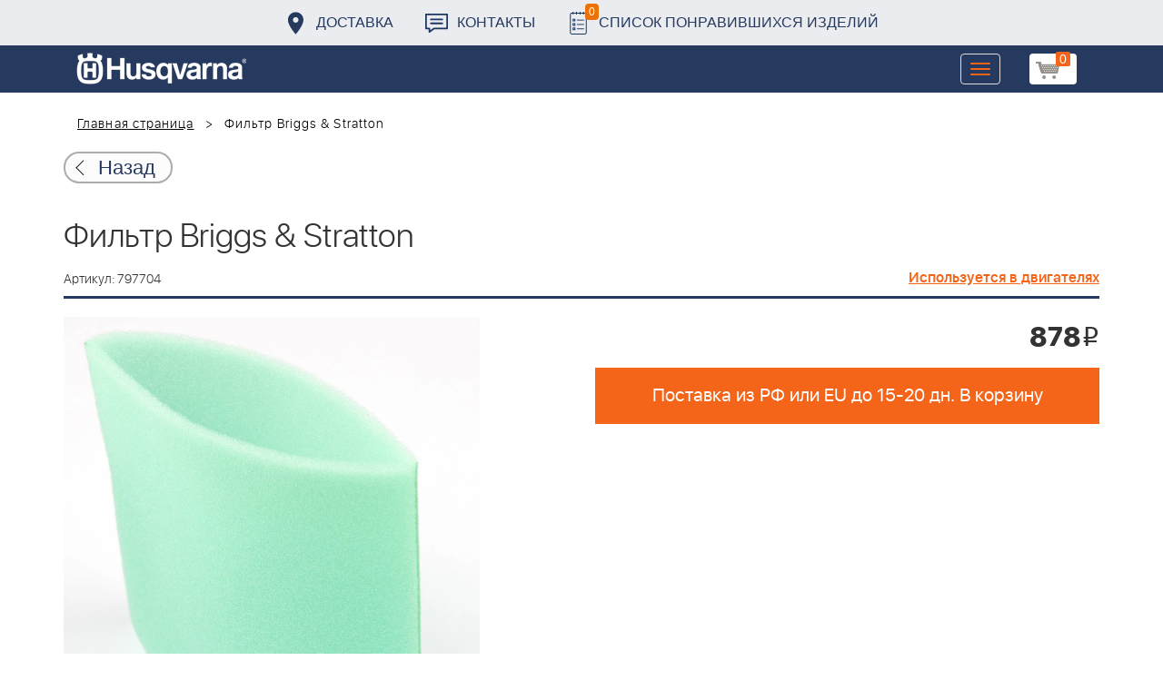

--- FILE ---
content_type: text/html; charset=UTF-8
request_url: https://benzolider.spb.ru/ajax/updatepricedetail.php
body_size: -63
content:
{"COST":878}